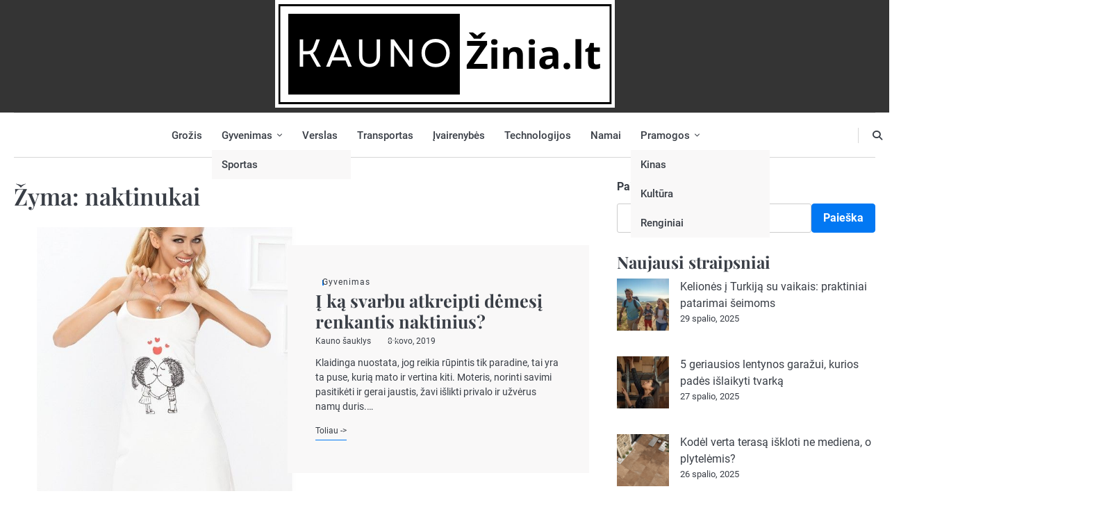

--- FILE ---
content_type: text/html; charset=UTF-8
request_url: https://kaunozinia.lt/tema/naktinukai/
body_size: 11610
content:
<!doctype html>
<html lang="lt-LT">
<head>
	<meta charset="UTF-8">
	<meta name="viewport" content="width=device-width, initial-scale=1">

	<link rel="profile" href="https://gmpg.org/xfn/11">
	<meta name='robots' content='index, follow, max-image-preview:large, max-snippet:-1, max-video-preview:-1' />
	<style>img:is([sizes="auto" i], [sizes^="auto," i]) { contain-intrinsic-size: 3000px 1500px }</style>
	
	<!-- This site is optimized with the Yoast SEO plugin v26.2 - https://yoast.com/wordpress/plugins/seo/ -->
	<title>naktinukai Archives - kaunozinia.lt</title>
	<link rel="canonical" href="https://kaunozinia.lt/tema/naktinukai/" />
	<meta property="og:locale" content="lt_LT" />
	<meta property="og:type" content="article" />
	<meta property="og:title" content="naktinukai Archives - kaunozinia.lt" />
	<meta property="og:url" content="https://kaunozinia.lt/tema/naktinukai/" />
	<meta property="og:site_name" content="kaunozinia.lt" />
	<meta name="twitter:card" content="summary_large_image" />
	<script type="application/ld+json" class="yoast-schema-graph">{"@context":"https://schema.org","@graph":[{"@type":"CollectionPage","@id":"https://kaunozinia.lt/tema/naktinukai/","url":"https://kaunozinia.lt/tema/naktinukai/","name":"naktinukai Archives - kaunozinia.lt","isPartOf":{"@id":"https://kaunozinia.lt/#website"},"primaryImageOfPage":{"@id":"https://kaunozinia.lt/tema/naktinukai/#primaryimage"},"image":{"@id":"https://kaunozinia.lt/tema/naktinukai/#primaryimage"},"thumbnailUrl":"https://kaunozinia.lt/wp-content/uploads/2019/03/naktinukai-balti.jpg","breadcrumb":{"@id":"https://kaunozinia.lt/tema/naktinukai/#breadcrumb"},"inLanguage":"lt-LT"},{"@type":"ImageObject","inLanguage":"lt-LT","@id":"https://kaunozinia.lt/tema/naktinukai/#primaryimage","url":"https://kaunozinia.lt/wp-content/uploads/2019/03/naktinukai-balti.jpg","contentUrl":"https://kaunozinia.lt/wp-content/uploads/2019/03/naktinukai-balti.jpg","width":625,"height":794,"caption":"naktinukai"},{"@type":"BreadcrumbList","@id":"https://kaunozinia.lt/tema/naktinukai/#breadcrumb","itemListElement":[{"@type":"ListItem","position":1,"name":"Home","item":"https://kaunozinia.lt/"},{"@type":"ListItem","position":2,"name":"naktinukai"}]},{"@type":"WebSite","@id":"https://kaunozinia.lt/#website","url":"https://kaunozinia.lt/","name":"kaunozinia.lt","description":"naujienos iš Laikinosios sostinės","publisher":{"@id":"https://kaunozinia.lt/#organization"},"potentialAction":[{"@type":"SearchAction","target":{"@type":"EntryPoint","urlTemplate":"https://kaunozinia.lt/?s={search_term_string}"},"query-input":{"@type":"PropertyValueSpecification","valueRequired":true,"valueName":"search_term_string"}}],"inLanguage":"lt-LT"},{"@type":"Organization","@id":"https://kaunozinia.lt/#organization","name":"kaunozinia.lt","url":"https://kaunozinia.lt/","logo":{"@type":"ImageObject","inLanguage":"lt-LT","@id":"https://kaunozinia.lt/#/schema/logo/image/","url":"https://kaunozinia.lt/wp-content/uploads/2023/08/kauno-zinia-logo.webp","contentUrl":"https://kaunozinia.lt/wp-content/uploads/2023/08/kauno-zinia-logo.webp","width":489,"height":155,"caption":"kaunozinia.lt"},"image":{"@id":"https://kaunozinia.lt/#/schema/logo/image/"}}]}</script>
	<!-- / Yoast SEO plugin. -->


<link rel="alternate" type="application/rss+xml" title="kaunozinia.lt &raquo; Įrašų RSS srautas" href="https://kaunozinia.lt/feed/" />
<link rel="alternate" type="application/rss+xml" title="kaunozinia.lt &raquo; Komentarų RSS srautas" href="https://kaunozinia.lt/comments/feed/" />
<link rel="alternate" type="application/rss+xml" title="kaunozinia.lt &raquo; Žymos „naktinukai“ RSS srautas" href="https://kaunozinia.lt/tema/naktinukai/feed/" />
<script>
window._wpemojiSettings = {"baseUrl":"https:\/\/s.w.org\/images\/core\/emoji\/16.0.1\/72x72\/","ext":".png","svgUrl":"https:\/\/s.w.org\/images\/core\/emoji\/16.0.1\/svg\/","svgExt":".svg","source":{"concatemoji":"https:\/\/kaunozinia.lt\/wp-includes\/js\/wp-emoji-release.min.js?ver=6.8.3"}};
/*! This file is auto-generated */
!function(s,n){var o,i,e;function c(e){try{var t={supportTests:e,timestamp:(new Date).valueOf()};sessionStorage.setItem(o,JSON.stringify(t))}catch(e){}}function p(e,t,n){e.clearRect(0,0,e.canvas.width,e.canvas.height),e.fillText(t,0,0);var t=new Uint32Array(e.getImageData(0,0,e.canvas.width,e.canvas.height).data),a=(e.clearRect(0,0,e.canvas.width,e.canvas.height),e.fillText(n,0,0),new Uint32Array(e.getImageData(0,0,e.canvas.width,e.canvas.height).data));return t.every(function(e,t){return e===a[t]})}function u(e,t){e.clearRect(0,0,e.canvas.width,e.canvas.height),e.fillText(t,0,0);for(var n=e.getImageData(16,16,1,1),a=0;a<n.data.length;a++)if(0!==n.data[a])return!1;return!0}function f(e,t,n,a){switch(t){case"flag":return n(e,"\ud83c\udff3\ufe0f\u200d\u26a7\ufe0f","\ud83c\udff3\ufe0f\u200b\u26a7\ufe0f")?!1:!n(e,"\ud83c\udde8\ud83c\uddf6","\ud83c\udde8\u200b\ud83c\uddf6")&&!n(e,"\ud83c\udff4\udb40\udc67\udb40\udc62\udb40\udc65\udb40\udc6e\udb40\udc67\udb40\udc7f","\ud83c\udff4\u200b\udb40\udc67\u200b\udb40\udc62\u200b\udb40\udc65\u200b\udb40\udc6e\u200b\udb40\udc67\u200b\udb40\udc7f");case"emoji":return!a(e,"\ud83e\udedf")}return!1}function g(e,t,n,a){var r="undefined"!=typeof WorkerGlobalScope&&self instanceof WorkerGlobalScope?new OffscreenCanvas(300,150):s.createElement("canvas"),o=r.getContext("2d",{willReadFrequently:!0}),i=(o.textBaseline="top",o.font="600 32px Arial",{});return e.forEach(function(e){i[e]=t(o,e,n,a)}),i}function t(e){var t=s.createElement("script");t.src=e,t.defer=!0,s.head.appendChild(t)}"undefined"!=typeof Promise&&(o="wpEmojiSettingsSupports",i=["flag","emoji"],n.supports={everything:!0,everythingExceptFlag:!0},e=new Promise(function(e){s.addEventListener("DOMContentLoaded",e,{once:!0})}),new Promise(function(t){var n=function(){try{var e=JSON.parse(sessionStorage.getItem(o));if("object"==typeof e&&"number"==typeof e.timestamp&&(new Date).valueOf()<e.timestamp+604800&&"object"==typeof e.supportTests)return e.supportTests}catch(e){}return null}();if(!n){if("undefined"!=typeof Worker&&"undefined"!=typeof OffscreenCanvas&&"undefined"!=typeof URL&&URL.createObjectURL&&"undefined"!=typeof Blob)try{var e="postMessage("+g.toString()+"("+[JSON.stringify(i),f.toString(),p.toString(),u.toString()].join(",")+"));",a=new Blob([e],{type:"text/javascript"}),r=new Worker(URL.createObjectURL(a),{name:"wpTestEmojiSupports"});return void(r.onmessage=function(e){c(n=e.data),r.terminate(),t(n)})}catch(e){}c(n=g(i,f,p,u))}t(n)}).then(function(e){for(var t in e)n.supports[t]=e[t],n.supports.everything=n.supports.everything&&n.supports[t],"flag"!==t&&(n.supports.everythingExceptFlag=n.supports.everythingExceptFlag&&n.supports[t]);n.supports.everythingExceptFlag=n.supports.everythingExceptFlag&&!n.supports.flag,n.DOMReady=!1,n.readyCallback=function(){n.DOMReady=!0}}).then(function(){return e}).then(function(){var e;n.supports.everything||(n.readyCallback(),(e=n.source||{}).concatemoji?t(e.concatemoji):e.wpemoji&&e.twemoji&&(t(e.twemoji),t(e.wpemoji)))}))}((window,document),window._wpemojiSettings);
</script>

<style id='wp-emoji-styles-inline-css'>

	img.wp-smiley, img.emoji {
		display: inline !important;
		border: none !important;
		box-shadow: none !important;
		height: 1em !important;
		width: 1em !important;
		margin: 0 0.07em !important;
		vertical-align: -0.1em !important;
		background: none !important;
		padding: 0 !important;
	}
</style>
<link rel='stylesheet' id='wp-block-library-css' href='https://kaunozinia.lt/wp-includes/css/dist/block-library/style.min.css?ver=6.8.3' media='all' />
<style id='wp-block-library-theme-inline-css'>
.wp-block-audio :where(figcaption){color:#555;font-size:13px;text-align:center}.is-dark-theme .wp-block-audio :where(figcaption){color:#ffffffa6}.wp-block-audio{margin:0 0 1em}.wp-block-code{border:1px solid #ccc;border-radius:4px;font-family:Menlo,Consolas,monaco,monospace;padding:.8em 1em}.wp-block-embed :where(figcaption){color:#555;font-size:13px;text-align:center}.is-dark-theme .wp-block-embed :where(figcaption){color:#ffffffa6}.wp-block-embed{margin:0 0 1em}.blocks-gallery-caption{color:#555;font-size:13px;text-align:center}.is-dark-theme .blocks-gallery-caption{color:#ffffffa6}:root :where(.wp-block-image figcaption){color:#555;font-size:13px;text-align:center}.is-dark-theme :root :where(.wp-block-image figcaption){color:#ffffffa6}.wp-block-image{margin:0 0 1em}.wp-block-pullquote{border-bottom:4px solid;border-top:4px solid;color:currentColor;margin-bottom:1.75em}.wp-block-pullquote cite,.wp-block-pullquote footer,.wp-block-pullquote__citation{color:currentColor;font-size:.8125em;font-style:normal;text-transform:uppercase}.wp-block-quote{border-left:.25em solid;margin:0 0 1.75em;padding-left:1em}.wp-block-quote cite,.wp-block-quote footer{color:currentColor;font-size:.8125em;font-style:normal;position:relative}.wp-block-quote:where(.has-text-align-right){border-left:none;border-right:.25em solid;padding-left:0;padding-right:1em}.wp-block-quote:where(.has-text-align-center){border:none;padding-left:0}.wp-block-quote.is-large,.wp-block-quote.is-style-large,.wp-block-quote:where(.is-style-plain){border:none}.wp-block-search .wp-block-search__label{font-weight:700}.wp-block-search__button{border:1px solid #ccc;padding:.375em .625em}:where(.wp-block-group.has-background){padding:1.25em 2.375em}.wp-block-separator.has-css-opacity{opacity:.4}.wp-block-separator{border:none;border-bottom:2px solid;margin-left:auto;margin-right:auto}.wp-block-separator.has-alpha-channel-opacity{opacity:1}.wp-block-separator:not(.is-style-wide):not(.is-style-dots){width:100px}.wp-block-separator.has-background:not(.is-style-dots){border-bottom:none;height:1px}.wp-block-separator.has-background:not(.is-style-wide):not(.is-style-dots){height:2px}.wp-block-table{margin:0 0 1em}.wp-block-table td,.wp-block-table th{word-break:normal}.wp-block-table :where(figcaption){color:#555;font-size:13px;text-align:center}.is-dark-theme .wp-block-table :where(figcaption){color:#ffffffa6}.wp-block-video :where(figcaption){color:#555;font-size:13px;text-align:center}.is-dark-theme .wp-block-video :where(figcaption){color:#ffffffa6}.wp-block-video{margin:0 0 1em}:root :where(.wp-block-template-part.has-background){margin-bottom:0;margin-top:0;padding:1.25em 2.375em}
</style>
<style id='classic-theme-styles-inline-css'>
/*! This file is auto-generated */
.wp-block-button__link{color:#fff;background-color:#32373c;border-radius:9999px;box-shadow:none;text-decoration:none;padding:calc(.667em + 2px) calc(1.333em + 2px);font-size:1.125em}.wp-block-file__button{background:#32373c;color:#fff;text-decoration:none}
</style>
<style id='global-styles-inline-css'>
:root{--wp--preset--aspect-ratio--square: 1;--wp--preset--aspect-ratio--4-3: 4/3;--wp--preset--aspect-ratio--3-4: 3/4;--wp--preset--aspect-ratio--3-2: 3/2;--wp--preset--aspect-ratio--2-3: 2/3;--wp--preset--aspect-ratio--16-9: 16/9;--wp--preset--aspect-ratio--9-16: 9/16;--wp--preset--color--black: #000000;--wp--preset--color--cyan-bluish-gray: #abb8c3;--wp--preset--color--white: #ffffff;--wp--preset--color--pale-pink: #f78da7;--wp--preset--color--vivid-red: #cf2e2e;--wp--preset--color--luminous-vivid-orange: #ff6900;--wp--preset--color--luminous-vivid-amber: #fcb900;--wp--preset--color--light-green-cyan: #7bdcb5;--wp--preset--color--vivid-green-cyan: #00d084;--wp--preset--color--pale-cyan-blue: #8ed1fc;--wp--preset--color--vivid-cyan-blue: #0693e3;--wp--preset--color--vivid-purple: #9b51e0;--wp--preset--gradient--vivid-cyan-blue-to-vivid-purple: linear-gradient(135deg,rgba(6,147,227,1) 0%,rgb(155,81,224) 100%);--wp--preset--gradient--light-green-cyan-to-vivid-green-cyan: linear-gradient(135deg,rgb(122,220,180) 0%,rgb(0,208,130) 100%);--wp--preset--gradient--luminous-vivid-amber-to-luminous-vivid-orange: linear-gradient(135deg,rgba(252,185,0,1) 0%,rgba(255,105,0,1) 100%);--wp--preset--gradient--luminous-vivid-orange-to-vivid-red: linear-gradient(135deg,rgba(255,105,0,1) 0%,rgb(207,46,46) 100%);--wp--preset--gradient--very-light-gray-to-cyan-bluish-gray: linear-gradient(135deg,rgb(238,238,238) 0%,rgb(169,184,195) 100%);--wp--preset--gradient--cool-to-warm-spectrum: linear-gradient(135deg,rgb(74,234,220) 0%,rgb(151,120,209) 20%,rgb(207,42,186) 40%,rgb(238,44,130) 60%,rgb(251,105,98) 80%,rgb(254,248,76) 100%);--wp--preset--gradient--blush-light-purple: linear-gradient(135deg,rgb(255,206,236) 0%,rgb(152,150,240) 100%);--wp--preset--gradient--blush-bordeaux: linear-gradient(135deg,rgb(254,205,165) 0%,rgb(254,45,45) 50%,rgb(107,0,62) 100%);--wp--preset--gradient--luminous-dusk: linear-gradient(135deg,rgb(255,203,112) 0%,rgb(199,81,192) 50%,rgb(65,88,208) 100%);--wp--preset--gradient--pale-ocean: linear-gradient(135deg,rgb(255,245,203) 0%,rgb(182,227,212) 50%,rgb(51,167,181) 100%);--wp--preset--gradient--electric-grass: linear-gradient(135deg,rgb(202,248,128) 0%,rgb(113,206,126) 100%);--wp--preset--gradient--midnight: linear-gradient(135deg,rgb(2,3,129) 0%,rgb(40,116,252) 100%);--wp--preset--font-size--small: 13px;--wp--preset--font-size--medium: 20px;--wp--preset--font-size--large: 36px;--wp--preset--font-size--x-large: 42px;--wp--preset--spacing--20: 0.44rem;--wp--preset--spacing--30: 0.67rem;--wp--preset--spacing--40: 1rem;--wp--preset--spacing--50: 1.5rem;--wp--preset--spacing--60: 2.25rem;--wp--preset--spacing--70: 3.38rem;--wp--preset--spacing--80: 5.06rem;--wp--preset--shadow--natural: 6px 6px 9px rgba(0, 0, 0, 0.2);--wp--preset--shadow--deep: 12px 12px 50px rgba(0, 0, 0, 0.4);--wp--preset--shadow--sharp: 6px 6px 0px rgba(0, 0, 0, 0.2);--wp--preset--shadow--outlined: 6px 6px 0px -3px rgba(255, 255, 255, 1), 6px 6px rgba(0, 0, 0, 1);--wp--preset--shadow--crisp: 6px 6px 0px rgba(0, 0, 0, 1);}:where(.is-layout-flex){gap: 0.5em;}:where(.is-layout-grid){gap: 0.5em;}body .is-layout-flex{display: flex;}.is-layout-flex{flex-wrap: wrap;align-items: center;}.is-layout-flex > :is(*, div){margin: 0;}body .is-layout-grid{display: grid;}.is-layout-grid > :is(*, div){margin: 0;}:where(.wp-block-columns.is-layout-flex){gap: 2em;}:where(.wp-block-columns.is-layout-grid){gap: 2em;}:where(.wp-block-post-template.is-layout-flex){gap: 1.25em;}:where(.wp-block-post-template.is-layout-grid){gap: 1.25em;}.has-black-color{color: var(--wp--preset--color--black) !important;}.has-cyan-bluish-gray-color{color: var(--wp--preset--color--cyan-bluish-gray) !important;}.has-white-color{color: var(--wp--preset--color--white) !important;}.has-pale-pink-color{color: var(--wp--preset--color--pale-pink) !important;}.has-vivid-red-color{color: var(--wp--preset--color--vivid-red) !important;}.has-luminous-vivid-orange-color{color: var(--wp--preset--color--luminous-vivid-orange) !important;}.has-luminous-vivid-amber-color{color: var(--wp--preset--color--luminous-vivid-amber) !important;}.has-light-green-cyan-color{color: var(--wp--preset--color--light-green-cyan) !important;}.has-vivid-green-cyan-color{color: var(--wp--preset--color--vivid-green-cyan) !important;}.has-pale-cyan-blue-color{color: var(--wp--preset--color--pale-cyan-blue) !important;}.has-vivid-cyan-blue-color{color: var(--wp--preset--color--vivid-cyan-blue) !important;}.has-vivid-purple-color{color: var(--wp--preset--color--vivid-purple) !important;}.has-black-background-color{background-color: var(--wp--preset--color--black) !important;}.has-cyan-bluish-gray-background-color{background-color: var(--wp--preset--color--cyan-bluish-gray) !important;}.has-white-background-color{background-color: var(--wp--preset--color--white) !important;}.has-pale-pink-background-color{background-color: var(--wp--preset--color--pale-pink) !important;}.has-vivid-red-background-color{background-color: var(--wp--preset--color--vivid-red) !important;}.has-luminous-vivid-orange-background-color{background-color: var(--wp--preset--color--luminous-vivid-orange) !important;}.has-luminous-vivid-amber-background-color{background-color: var(--wp--preset--color--luminous-vivid-amber) !important;}.has-light-green-cyan-background-color{background-color: var(--wp--preset--color--light-green-cyan) !important;}.has-vivid-green-cyan-background-color{background-color: var(--wp--preset--color--vivid-green-cyan) !important;}.has-pale-cyan-blue-background-color{background-color: var(--wp--preset--color--pale-cyan-blue) !important;}.has-vivid-cyan-blue-background-color{background-color: var(--wp--preset--color--vivid-cyan-blue) !important;}.has-vivid-purple-background-color{background-color: var(--wp--preset--color--vivid-purple) !important;}.has-black-border-color{border-color: var(--wp--preset--color--black) !important;}.has-cyan-bluish-gray-border-color{border-color: var(--wp--preset--color--cyan-bluish-gray) !important;}.has-white-border-color{border-color: var(--wp--preset--color--white) !important;}.has-pale-pink-border-color{border-color: var(--wp--preset--color--pale-pink) !important;}.has-vivid-red-border-color{border-color: var(--wp--preset--color--vivid-red) !important;}.has-luminous-vivid-orange-border-color{border-color: var(--wp--preset--color--luminous-vivid-orange) !important;}.has-luminous-vivid-amber-border-color{border-color: var(--wp--preset--color--luminous-vivid-amber) !important;}.has-light-green-cyan-border-color{border-color: var(--wp--preset--color--light-green-cyan) !important;}.has-vivid-green-cyan-border-color{border-color: var(--wp--preset--color--vivid-green-cyan) !important;}.has-pale-cyan-blue-border-color{border-color: var(--wp--preset--color--pale-cyan-blue) !important;}.has-vivid-cyan-blue-border-color{border-color: var(--wp--preset--color--vivid-cyan-blue) !important;}.has-vivid-purple-border-color{border-color: var(--wp--preset--color--vivid-purple) !important;}.has-vivid-cyan-blue-to-vivid-purple-gradient-background{background: var(--wp--preset--gradient--vivid-cyan-blue-to-vivid-purple) !important;}.has-light-green-cyan-to-vivid-green-cyan-gradient-background{background: var(--wp--preset--gradient--light-green-cyan-to-vivid-green-cyan) !important;}.has-luminous-vivid-amber-to-luminous-vivid-orange-gradient-background{background: var(--wp--preset--gradient--luminous-vivid-amber-to-luminous-vivid-orange) !important;}.has-luminous-vivid-orange-to-vivid-red-gradient-background{background: var(--wp--preset--gradient--luminous-vivid-orange-to-vivid-red) !important;}.has-very-light-gray-to-cyan-bluish-gray-gradient-background{background: var(--wp--preset--gradient--very-light-gray-to-cyan-bluish-gray) !important;}.has-cool-to-warm-spectrum-gradient-background{background: var(--wp--preset--gradient--cool-to-warm-spectrum) !important;}.has-blush-light-purple-gradient-background{background: var(--wp--preset--gradient--blush-light-purple) !important;}.has-blush-bordeaux-gradient-background{background: var(--wp--preset--gradient--blush-bordeaux) !important;}.has-luminous-dusk-gradient-background{background: var(--wp--preset--gradient--luminous-dusk) !important;}.has-pale-ocean-gradient-background{background: var(--wp--preset--gradient--pale-ocean) !important;}.has-electric-grass-gradient-background{background: var(--wp--preset--gradient--electric-grass) !important;}.has-midnight-gradient-background{background: var(--wp--preset--gradient--midnight) !important;}.has-small-font-size{font-size: var(--wp--preset--font-size--small) !important;}.has-medium-font-size{font-size: var(--wp--preset--font-size--medium) !important;}.has-large-font-size{font-size: var(--wp--preset--font-size--large) !important;}.has-x-large-font-size{font-size: var(--wp--preset--font-size--x-large) !important;}
:where(.wp-block-post-template.is-layout-flex){gap: 1.25em;}:where(.wp-block-post-template.is-layout-grid){gap: 1.25em;}
:where(.wp-block-columns.is-layout-flex){gap: 2em;}:where(.wp-block-columns.is-layout-grid){gap: 2em;}
:root :where(.wp-block-pullquote){font-size: 1.5em;line-height: 1.6;}
</style>
<link rel='stylesheet' id='tnado_hidefi_styles-css' href='https://kaunozinia.lt/wp-content/plugins/hide-featured-image-on-all-single-pagepost//tnado-styles.css?ver=6.8.3' media='all' />
<link rel='stylesheet' id='slick-blog-slick-css-css' href='https://kaunozinia.lt/wp-content/themes/slick-blog/assets/css/slick.min.css?ver=1.8.0' media='all' />
<link rel='stylesheet' id='slick-blog-font-awesome-css-css' href='https://kaunozinia.lt/wp-content/themes/slick-blog/assets/css/fontawesome.min.css?ver=6.4.2' media='all' />
<link rel='stylesheet' id='slick-blog-google-fonts-css' href='https://kaunozinia.lt/wp-content/fonts/f47555cf237503ae2f3de3db8b5b3d9d.css' media='all' />
<link rel='stylesheet' id='slick-blog-style-css' href='https://kaunozinia.lt/wp-content/themes/slick-blog/style.css?ver=1.2.3' media='all' />
<style id='slick-blog-style-inline-css'>

    /* Color */
    :root {
        --header-text-color: #blank;
    }
    
    /* Typograhpy */
    :root {
        --font-heading: "Playfair Display", serif;
        --font-main: -apple-system, BlinkMacSystemFont,"Roboto", "Segoe UI", Roboto, Oxygen-Sans, Ubuntu, Cantarell, "Helvetica Neue", sans-serif;
    }

    body,
	button, input, select, optgroup, textarea {
        font-family: "Roboto", serif;
	}

	.site-title a {
        font-family: "Playfair Display", serif;
	}
    
	.site-description {
        font-family: "Playfair Display", serif;
	}
    
</style>
<script src="https://kaunozinia.lt/wp-includes/js/jquery/jquery.min.js?ver=3.7.1" id="jquery-core-js"></script>
<script src="https://kaunozinia.lt/wp-includes/js/jquery/jquery-migrate.min.js?ver=3.4.1" id="jquery-migrate-js"></script>
<script src="https://kaunozinia.lt/wp-content/themes/slick-blog/assets/js/custom.min.js?ver=1" id="slick-blog-custom-script-js"></script>
<link rel="https://api.w.org/" href="https://kaunozinia.lt/wp-json/" /><link rel="alternate" title="JSON" type="application/json" href="https://kaunozinia.lt/wp-json/wp/v2/tags/233" /><link rel="EditURI" type="application/rsd+xml" title="RSD" href="https://kaunozinia.lt/xmlrpc.php?rsd" />
<meta name="generator" content="WordPress 6.8.3" />

<style type="text/css" id="breadcrumb-trail-css">.breadcrumbs ul li::after {content: "/";}</style>
		<style type="text/css">
					.site-title,
			.site-description {
				position: absolute;
				display: none;
				clip: rect(1px, 1px, 1px, 1px);
				}
					</style>
		<link rel="icon" href="https://kaunozinia.lt/wp-content/uploads/2023/08/cropped-kauno-zinia-logo-32x32.webp" sizes="32x32" />
<link rel="icon" href="https://kaunozinia.lt/wp-content/uploads/2023/08/cropped-kauno-zinia-logo-192x192.webp" sizes="192x192" />
<link rel="apple-touch-icon" href="https://kaunozinia.lt/wp-content/uploads/2023/08/cropped-kauno-zinia-logo-180x180.webp" />
<meta name="msapplication-TileImage" content="https://kaunozinia.lt/wp-content/uploads/2023/08/cropped-kauno-zinia-logo-270x270.webp" />
</head>

<body class="archive tag tag-naktinukai tag-233 wp-custom-logo wp-embed-responsive wp-theme-slick-blog hfeed light-mode section-title-mask mask-style-1 right-sidebar">

		<div id="page" class="site">

		<a class="skip-link screen-reader-text" href="#primary">Skip to content</a>

		<div id="loader" class="loader-1">
			<div class="loader-container">
				<div id="preloader">
				</div>
			</div>
		</div><!-- #loader -->

		<header id="masthead" class="site-header">

			<div class="slick-blog-top-header">
								<div class="section-wrapper">
					<div class="slick-blog-top-header-wrapper">
						<div class="site-branding">
							<div class="site-logo">
								<a href="https://kaunozinia.lt/" class="custom-logo-link" rel="home"><img width="489" height="155" src="https://kaunozinia.lt/wp-content/uploads/2023/08/kauno-zinia-logo.webp" class="custom-logo" alt="kaunozinia.lt" decoding="async" fetchpriority="high" srcset="https://kaunozinia.lt/wp-content/uploads/2023/08/kauno-zinia-logo.webp 489w, https://kaunozinia.lt/wp-content/uploads/2023/08/kauno-zinia-logo-300x95.webp 300w" sizes="(max-width: 489px) 100vw, 489px" /></a>							</div>
							<div class="site-identity">
																<p class="site-title"><a href="https://kaunozinia.lt/" rel="home">kaunozinia.lt</a></p>
																<p class="site-description">naujienos iš Laikinosios sostinės</p>
													</div>	
					</div>
				</div>	
			</div>	
		</div>		
		<!-- end of site-branding -->

		<div class="slick-blog-navigation">
			<div class="section-wrapper"> 
				<div class="slick-blog-navigation-container">
					<div class="header-social-icon">
						<div class="header-social-icon-container">
							<ul id="menu-puslapiai" class="social-links"><li id="menu-item-4889" class="menu-item menu-item-type-post_type menu-item-object-page menu-item-4889"><a href="https://kaunozinia.lt/home/"><span class="screen-reader-text">NAUJIENOS</span></a></li>
<li id="menu-item-4888" class="menu-item menu-item-type-post_type menu-item-object-page menu-item-4888"><a href="https://kaunozinia.lt/pranesk-naujiena/"><span class="screen-reader-text">PRANEŠK NAUJIENĄ</span></a></li>
</ul>						</div>
					</div>
					<nav id="site-navigation" class="main-navigation">
						<button class="menu-toggle" aria-controls="primary-menu" aria-expanded="false">
							<span class="ham-icon"></span>
							<span class="ham-icon"></span>
							<span class="ham-icon"></span>
							<i class="fa fa-bars" aria-hidden="true"></i>
						</button>
						<div class="navigation-area">
							<div class="menu-kategorijos-container"><ul id="primary-menu" class="menu"><li id="menu-item-4892" class="menu-item menu-item-type-taxonomy menu-item-object-category menu-item-4892"><a href="https://kaunozinia.lt/apie/grozis/">Grožis</a></li>
<li id="menu-item-4887" class="menu-item menu-item-type-taxonomy menu-item-object-category menu-item-has-children menu-item-4887"><a href="https://kaunozinia.lt/apie/gyvenimas/">Gyvenimas</a>
<ul class="sub-menu">
	<li id="menu-item-4884" class="menu-item menu-item-type-taxonomy menu-item-object-category menu-item-4884"><a href="https://kaunozinia.lt/apie/sportas/">Sportas</a></li>
</ul>
</li>
<li id="menu-item-4877" class="menu-item menu-item-type-taxonomy menu-item-object-category menu-item-4877"><a href="https://kaunozinia.lt/apie/verslas/">Verslas</a></li>
<li id="menu-item-4895" class="menu-item menu-item-type-taxonomy menu-item-object-category menu-item-4895"><a href="https://kaunozinia.lt/apie/transportas/">Transportas</a></li>
<li id="menu-item-4886" class="menu-item menu-item-type-taxonomy menu-item-object-category menu-item-4886"><a href="https://kaunozinia.lt/apie/ivairenybes/">Įvairenybės</a></li>
<li id="menu-item-4894" class="menu-item menu-item-type-taxonomy menu-item-object-category menu-item-4894"><a href="https://kaunozinia.lt/apie/technologijos/">Technologijos</a></li>
<li id="menu-item-4893" class="menu-item menu-item-type-taxonomy menu-item-object-category menu-item-4893"><a href="https://kaunozinia.lt/apie/namai/">Namai</a></li>
<li id="menu-item-4883" class="menu-item menu-item-type-taxonomy menu-item-object-category menu-item-has-children menu-item-4883"><a href="https://kaunozinia.lt/apie/pramogos/">Pramogos</a>
<ul class="sub-menu">
	<li id="menu-item-4885" class="menu-item menu-item-type-taxonomy menu-item-object-category menu-item-4885"><a href="https://kaunozinia.lt/apie/kinas/">Kinas</a></li>
	<li id="menu-item-4882" class="menu-item menu-item-type-taxonomy menu-item-object-category menu-item-4882"><a href="https://kaunozinia.lt/apie/kultura/">Kultūra</a></li>
	<li id="menu-item-4890" class="menu-item menu-item-type-taxonomy menu-item-object-category menu-item-4890"><a href="https://kaunozinia.lt/apie/renginiai/">Renginiai</a></li>
</ul>
</li>
</ul></div>						</div>
					</nav><!-- #site-navigation -->
					<div class="slick-blog-header-search">
						<div class="header-search-wrap">
							<a href="#" class="search-icon"><i class="fa fa-search" aria-hidden="true"></i></a>
							<div class="header-search-form">
								<form role="search" method="get" class="search-form" action="https://kaunozinia.lt/">
				<label>
					<span class="screen-reader-text">Ieškoti:</span>
					<input type="search" class="search-field" placeholder="Ieškoti &hellip;" value="" name="s" />
				</label>
				<input type="submit" class="search-submit" value="Paieška" />
			</form>							</div>
						</div>
					</div>
				</div>
			</div>
		</div>

	</header><!-- #masthead -->

			<div class="slick-blog-main-wrapper">
			<div class="section-wrapper">
				<div class="slick-blog-container-wrapper">
				<main id="primary" class="site-main">

	
		<header class="page-header">
			<h1 class="page-title">Žyma: <span>naktinukai</span></h1>		</header><!-- .page-header -->
		<div class="blog-archieve-layout archive-style-1">
			
<article id="post-3283" class="post-3283 post type-post status-publish format-standard has-post-thumbnail hentry category-gyvenimas tag-apatinis-trikotazas tag-mada tag-moterys tag-naktinukai tag-rubai">
	<div class="blog-post-container ">
		<div class="blog-post-inner">
							<div class="blog-post-image">
					
			<a class="post-thumbnail" href="https://kaunozinia.lt/i-ka-svarbu-atkreipti-demesi-renkantis-naktinius/" aria-hidden="true" tabindex="-1">
				<img width="625" height="794" src="https://kaunozinia.lt/wp-content/uploads/2019/03/naktinukai-balti.jpg" class="attachment-post-thumbnail size-post-thumbnail wp-post-image" alt="Į ką svarbu atkreipti dėmesį renkantis naktinius?" decoding="async" srcset="https://kaunozinia.lt/wp-content/uploads/2019/03/naktinukai-balti.jpg 625w, https://kaunozinia.lt/wp-content/uploads/2019/03/naktinukai-balti-236x300.jpg 236w" sizes="(max-width: 625px) 100vw, 625px" />			</a>

							</div>
						<div class="blog-post-detail">
									<div class="post-categories">
						<span class="cat-links"><a href="https://kaunozinia.lt/apie/gyvenimas/" rel="category tag">Gyvenimas</a></span>					</div>
								<h2 class="entry-title"><a href="https://kaunozinia.lt/i-ka-svarbu-atkreipti-demesi-renkantis-naktinius/" rel="bookmark">Į ką svarbu atkreipti dėmesį renkantis naktinius?</a></h2>				<div class="post-meta">
					<span class="post-author"> <a href="https://kaunozinia.lt/author/kaunozinia-lt/">Kauno šauklys</a></span><span class="post-date"><a href="https://kaunozinia.lt/i-ka-svarbu-atkreipti-demesi-renkantis-naktinius/"><time class="entry-date published updated" datetime="2019-03-08T09:18:34+00:00">8 kovo, 2019</time></a></span>				</div>
				<div class="post-excerpt">
					<p>Klaidinga nuostata, jog reikia rūpintis tik paradine, tai yra ta puse, kurią mato ir vertina kiti. Moteris, norinti savimi pasitikėti ir gerai jaustis, žavi išlikti privalo ir užvėrus namų duris.&hellip;</p>
				</div>
									<a href="https://kaunozinia.lt/i-ka-svarbu-atkreipti-demesi-renkantis-naktinius/" class="read-more-btn">
						<span>Toliau -&gt;</span>
					</a>
							</div>
		</div>
	</div>	
</article><!-- #post-3283 -->
		</div>
		
</main><!-- #main -->

<aside id="secondary" class="widget-area">
	<section id="block-2" class="widget widget_block widget_search"><form role="search" method="get" action="https://kaunozinia.lt/" class="wp-block-search__button-outside wp-block-search__text-button wp-block-search"    ><label class="wp-block-search__label" for="wp-block-search__input-1" >Paieška</label><div class="wp-block-search__inside-wrapper " ><input class="wp-block-search__input" id="wp-block-search__input-1" placeholder="" value="" type="search" name="s" required /><button aria-label="Paieška" class="wp-block-search__button wp-element-button" type="submit" >Paieška</button></div></form></section><section id="block-3" class="widget widget_block">
<div class="wp-block-group"><div class="wp-block-group__inner-container is-layout-flow wp-block-group-is-layout-flow">
<h2 class="wp-block-heading">Naujausi straipsniai</h2>


<ul class="wp-block-latest-posts__list has-dates wp-block-latest-posts"><li><div class="wp-block-latest-posts__featured-image alignleft"><img loading="lazy" decoding="async" width="150" height="150" src="https://kaunozinia.lt/wp-content/uploads/2025/10/seima-keliones-ai-150x150.jpg" class="attachment-thumbnail size-thumbnail wp-post-image" alt="" style="max-width:75px;max-height:75px;" /></div><a class="wp-block-latest-posts__post-title" href="https://kaunozinia.lt/keliones-i-turkija-su-vaikais-praktiniai-patarimai-seimoms/">Kelionės į Turkiją su vaikais: praktiniai patarimai šeimoms</a><time datetime="2025-10-29T14:27:08+00:00" class="wp-block-latest-posts__post-date">29 spalio, 2025</time></li>
<li><div class="wp-block-latest-posts__featured-image alignleft"><img loading="lazy" decoding="async" width="150" height="150" src="https://kaunozinia.lt/wp-content/uploads/2025/10/garazas-ai-150x150.jpg" class="attachment-thumbnail size-thumbnail wp-post-image" alt="" style="max-width:75px;max-height:75px;" /></div><a class="wp-block-latest-posts__post-title" href="https://kaunozinia.lt/5-geriausios-lentynos-garazui-kurios-pades-islaikyti-tvarka/">5 geriausios lentynos garažui, kurios padės išlaikyti tvarką</a><time datetime="2025-10-27T17:04:45+00:00" class="wp-block-latest-posts__post-date">27 spalio, 2025</time></li>
<li><div class="wp-block-latest-posts__featured-image alignleft"><img loading="lazy" decoding="async" width="150" height="150" src="https://kaunozinia.lt/wp-content/uploads/2025/10/image-4-150x150.png" class="attachment-thumbnail size-thumbnail wp-post-image" alt="" style="max-width:75px;max-height:75px;" /></div><a class="wp-block-latest-posts__post-title" href="https://kaunozinia.lt/kodel-verta-terasa-iskloti-ne-mediena-o-plytelemis/">Kodėl verta terasą iškloti ne mediena, o plytelėmis?</a><time datetime="2025-10-26T15:06:47+00:00" class="wp-block-latest-posts__post-date">26 spalio, 2025</time></li>
<li><div class="wp-block-latest-posts__featured-image alignleft"><img loading="lazy" decoding="async" width="150" height="150" src="https://kaunozinia.lt/wp-content/uploads/2025/10/image-3-150x150.png" class="attachment-thumbnail size-thumbnail wp-post-image" alt="" style="max-width:75px;max-height:75px;" /></div><a class="wp-block-latest-posts__post-title" href="https://kaunozinia.lt/profesionalios-seo-paslaugos-investicija-i-ateiti-o-ne-menesio-islaidos/">Profesionalios SEO paslaugos: investicija į ateitį, o ne mėnesio išlaidos</a><time datetime="2025-10-25T11:11:19+00:00" class="wp-block-latest-posts__post-date">25 spalio, 2025</time></li>
<li><div class="wp-block-latest-posts__featured-image alignleft"><img loading="lazy" decoding="async" width="150" height="150" src="https://kaunozinia.lt/wp-content/uploads/2025/10/image-5-150x150.png" class="attachment-thumbnail size-thumbnail wp-post-image" alt="" style="max-width:75px;max-height:75px;" /></div><a class="wp-block-latest-posts__post-title" href="https://kaunozinia.lt/kaip-testosterono-papildai-padeda-siekti-fitneso-tikslu/">Kaip testosterono papildai padeda siekti fitneso tikslų</a><time datetime="2025-10-24T13:04:56+00:00" class="wp-block-latest-posts__post-date">24 spalio, 2025</time></li>
<li><div class="wp-block-latest-posts__featured-image alignleft"><img loading="lazy" decoding="async" width="150" height="150" src="https://kaunozinia.lt/wp-content/uploads/2025/10/1501-picture-150x150.png" class="attachment-thumbnail size-thumbnail wp-post-image" alt="" style="max-width:75px;max-height:75px;" /></div><a class="wp-block-latest-posts__post-title" href="https://kaunozinia.lt/kaip-direktorius-gali-pagerinti-komandos-efektyvuma-naudojant-viena-verslo-valdymo-programa/">Kaip direktorius gali pagerinti komandos efektyvumą naudojant vieną verslo valdymo programą</a><time datetime="2025-10-16T00:00:00+00:00" class="wp-block-latest-posts__post-date">16 spalio, 2025</time></li>
<li><div class="wp-block-latest-posts__featured-image alignleft"><img loading="lazy" decoding="async" width="150" height="150" src="https://kaunozinia.lt/wp-content/uploads/2025/10/baltymai-150x150.jpg" class="attachment-thumbnail size-thumbnail wp-post-image" alt="" style="max-width:75px;max-height:75px;" /></div><a class="wp-block-latest-posts__post-title" href="https://kaunozinia.lt/kaip-issirinkti-proteina-sportui-pagal-tiksla-sporto-faze-gidas/">Kaip išsirinkti proteiną sportui pagal tikslą – Sporto faze gidas</a><time datetime="2025-10-13T16:05:45+00:00" class="wp-block-latest-posts__post-date">13 spalio, 2025</time></li>
<li><div class="wp-block-latest-posts__featured-image alignleft"><img loading="lazy" decoding="async" width="150" height="150" src="https://kaunozinia.lt/wp-content/uploads/2025/10/h-150x150.jpg" class="attachment-thumbnail size-thumbnail wp-post-image" alt="" style="max-width:75px;max-height:75px;" /></div><a class="wp-block-latest-posts__post-title" href="https://kaunozinia.lt/hialuronas-groziui-is-vidaus-ir-pagalba-sportuojantiems/">Hialuronas – grožiui iš vidaus ir pagalba sportuojantiems</a><time datetime="2025-10-08T13:06:16+00:00" class="wp-block-latest-posts__post-date">8 spalio, 2025</time></li>
</ul></div></div>
</section><section id="block-6" class="widget widget_block">
<div class="wp-block-group"><div class="wp-block-group__inner-container is-layout-flow wp-block-group-is-layout-flow"></div></div>
</section></aside><!-- #secondary -->

</div>
</div>
</div>
	
<!-- start of footer -->
<footer class="site-footer">
	<div class="section-wrapper">
				<div class="slick-blog-middle-footer">
			<div class="middle-footer-wrapper">

				
					<div class="footer-container-wrapper">
						<div class="footer-content-inside">
							<section id="block-8" class="widget widget_block widget_text">
<p>Praleiskite laisvą laiką skaitydami straipsnius verslo, laisvalaikio, automobilizmo, grožio, sveikatos ar technologijų temomis. Atminkite šį puslapio adresą: <a href="https://straipsniukai.lt/">straipsniukai.lt</a> – tai naujas ir įdomus interneto leidinys visiems šiuolaikiškiems žmonėms.</p>
</section>						</div>
					</div>

				
					<div class="footer-container-wrapper">
						<div class="footer-content-inside">
							<section id="block-10" class="widget widget_block widget_archive"><div class="wp-block-archives-dropdown wp-block-archives"><label for="wp-block-archives-2" class="wp-block-archives__label">Archyvai</label>
		<select id="wp-block-archives-2" name="archive-dropdown" onchange="document.location.href=this.options[this.selectedIndex].value;">
		<option value="">Pasirinkite mėnesį</option>	<option value='https://kaunozinia.lt/2025/10/'> 2025 m. spalio mėn. </option>
	<option value='https://kaunozinia.lt/2025/09/'> 2025 m. rugsėjo mėn. </option>
	<option value='https://kaunozinia.lt/2025/08/'> 2025 m. rugpjūčio mėn. </option>
	<option value='https://kaunozinia.lt/2025/07/'> 2025 m. liepos mėn. </option>
	<option value='https://kaunozinia.lt/2025/06/'> 2025 m. birželio mėn. </option>
	<option value='https://kaunozinia.lt/2025/05/'> 2025 m. gegužės mėn. </option>
	<option value='https://kaunozinia.lt/2025/04/'> 2025 m. balandžio mėn. </option>
	<option value='https://kaunozinia.lt/2025/03/'> 2025 m. kovo mėn. </option>
	<option value='https://kaunozinia.lt/2025/02/'> 2025 m. vasario mėn. </option>
	<option value='https://kaunozinia.lt/2024/12/'> 2024 m. gruodžio mėn. </option>
	<option value='https://kaunozinia.lt/2024/11/'> 2024 m. lapkričio mėn. </option>
	<option value='https://kaunozinia.lt/2024/10/'> 2024 m. spalio mėn. </option>
	<option value='https://kaunozinia.lt/2024/09/'> 2024 m. rugsėjo mėn. </option>
	<option value='https://kaunozinia.lt/2024/08/'> 2024 m. rugpjūčio mėn. </option>
	<option value='https://kaunozinia.lt/2024/07/'> 2024 m. liepos mėn. </option>
	<option value='https://kaunozinia.lt/2024/06/'> 2024 m. birželio mėn. </option>
	<option value='https://kaunozinia.lt/2024/05/'> 2024 m. gegužės mėn. </option>
	<option value='https://kaunozinia.lt/2024/04/'> 2024 m. balandžio mėn. </option>
	<option value='https://kaunozinia.lt/2024/03/'> 2024 m. kovo mėn. </option>
	<option value='https://kaunozinia.lt/2024/02/'> 2024 m. vasario mėn. </option>
	<option value='https://kaunozinia.lt/2024/01/'> 2024 m. sausio mėn. </option>
	<option value='https://kaunozinia.lt/2023/12/'> 2023 m. gruodžio mėn. </option>
	<option value='https://kaunozinia.lt/2023/11/'> 2023 m. lapkričio mėn. </option>
	<option value='https://kaunozinia.lt/2023/10/'> 2023 m. spalio mėn. </option>
	<option value='https://kaunozinia.lt/2023/09/'> 2023 m. rugsėjo mėn. </option>
	<option value='https://kaunozinia.lt/2023/08/'> 2023 m. rugpjūčio mėn. </option>
	<option value='https://kaunozinia.lt/2023/07/'> 2023 m. liepos mėn. </option>
	<option value='https://kaunozinia.lt/2023/06/'> 2023 m. birželio mėn. </option>
	<option value='https://kaunozinia.lt/2023/05/'> 2023 m. gegužės mėn. </option>
	<option value='https://kaunozinia.lt/2023/04/'> 2023 m. balandžio mėn. </option>
	<option value='https://kaunozinia.lt/2023/03/'> 2023 m. kovo mėn. </option>
	<option value='https://kaunozinia.lt/2023/02/'> 2023 m. vasario mėn. </option>
	<option value='https://kaunozinia.lt/2023/01/'> 2023 m. sausio mėn. </option>
	<option value='https://kaunozinia.lt/2022/12/'> 2022 m. gruodžio mėn. </option>
	<option value='https://kaunozinia.lt/2022/11/'> 2022 m. lapkričio mėn. </option>
	<option value='https://kaunozinia.lt/2022/10/'> 2022 m. spalio mėn. </option>
	<option value='https://kaunozinia.lt/2022/09/'> 2022 m. rugsėjo mėn. </option>
	<option value='https://kaunozinia.lt/2022/08/'> 2022 m. rugpjūčio mėn. </option>
	<option value='https://kaunozinia.lt/2022/07/'> 2022 m. liepos mėn. </option>
	<option value='https://kaunozinia.lt/2022/06/'> 2022 m. birželio mėn. </option>
	<option value='https://kaunozinia.lt/2022/05/'> 2022 m. gegužės mėn. </option>
	<option value='https://kaunozinia.lt/2022/04/'> 2022 m. balandžio mėn. </option>
	<option value='https://kaunozinia.lt/2022/03/'> 2022 m. kovo mėn. </option>
	<option value='https://kaunozinia.lt/2022/02/'> 2022 m. vasario mėn. </option>
	<option value='https://kaunozinia.lt/2022/01/'> 2022 m. sausio mėn. </option>
	<option value='https://kaunozinia.lt/2021/12/'> 2021 m. gruodžio mėn. </option>
	<option value='https://kaunozinia.lt/2021/11/'> 2021 m. lapkričio mėn. </option>
	<option value='https://kaunozinia.lt/2021/10/'> 2021 m. spalio mėn. </option>
	<option value='https://kaunozinia.lt/2021/09/'> 2021 m. rugsėjo mėn. </option>
	<option value='https://kaunozinia.lt/2021/08/'> 2021 m. rugpjūčio mėn. </option>
	<option value='https://kaunozinia.lt/2021/07/'> 2021 m. liepos mėn. </option>
	<option value='https://kaunozinia.lt/2021/06/'> 2021 m. birželio mėn. </option>
	<option value='https://kaunozinia.lt/2021/05/'> 2021 m. gegužės mėn. </option>
	<option value='https://kaunozinia.lt/2021/04/'> 2021 m. balandžio mėn. </option>
	<option value='https://kaunozinia.lt/2021/03/'> 2021 m. kovo mėn. </option>
	<option value='https://kaunozinia.lt/2021/02/'> 2021 m. vasario mėn. </option>
	<option value='https://kaunozinia.lt/2021/01/'> 2021 m. sausio mėn. </option>
	<option value='https://kaunozinia.lt/2020/12/'> 2020 m. gruodžio mėn. </option>
	<option value='https://kaunozinia.lt/2020/11/'> 2020 m. lapkričio mėn. </option>
	<option value='https://kaunozinia.lt/2020/10/'> 2020 m. spalio mėn. </option>
	<option value='https://kaunozinia.lt/2020/09/'> 2020 m. rugsėjo mėn. </option>
	<option value='https://kaunozinia.lt/2020/08/'> 2020 m. rugpjūčio mėn. </option>
	<option value='https://kaunozinia.lt/2020/07/'> 2020 m. liepos mėn. </option>
	<option value='https://kaunozinia.lt/2020/06/'> 2020 m. birželio mėn. </option>
	<option value='https://kaunozinia.lt/2020/05/'> 2020 m. gegužės mėn. </option>
	<option value='https://kaunozinia.lt/2020/04/'> 2020 m. balandžio mėn. </option>
	<option value='https://kaunozinia.lt/2020/03/'> 2020 m. kovo mėn. </option>
	<option value='https://kaunozinia.lt/2020/02/'> 2020 m. vasario mėn. </option>
	<option value='https://kaunozinia.lt/2020/01/'> 2020 m. sausio mėn. </option>
	<option value='https://kaunozinia.lt/2019/12/'> 2019 m. gruodžio mėn. </option>
	<option value='https://kaunozinia.lt/2019/11/'> 2019 m. lapkričio mėn. </option>
	<option value='https://kaunozinia.lt/2019/10/'> 2019 m. spalio mėn. </option>
	<option value='https://kaunozinia.lt/2019/09/'> 2019 m. rugsėjo mėn. </option>
	<option value='https://kaunozinia.lt/2019/08/'> 2019 m. rugpjūčio mėn. </option>
	<option value='https://kaunozinia.lt/2019/07/'> 2019 m. liepos mėn. </option>
	<option value='https://kaunozinia.lt/2019/06/'> 2019 m. birželio mėn. </option>
	<option value='https://kaunozinia.lt/2019/05/'> 2019 m. gegužės mėn. </option>
	<option value='https://kaunozinia.lt/2019/04/'> 2019 m. balandžio mėn. </option>
	<option value='https://kaunozinia.lt/2019/03/'> 2019 m. kovo mėn. </option>
	<option value='https://kaunozinia.lt/2019/02/'> 2019 m. vasario mėn. </option>
	<option value='https://kaunozinia.lt/2019/01/'> 2019 m. sausio mėn. </option>
	<option value='https://kaunozinia.lt/2018/12/'> 2018 m. gruodžio mėn. </option>
	<option value='https://kaunozinia.lt/2018/11/'> 2018 m. lapkričio mėn. </option>
	<option value='https://kaunozinia.lt/2018/10/'> 2018 m. spalio mėn. </option>
	<option value='https://kaunozinia.lt/2018/09/'> 2018 m. rugsėjo mėn. </option>
	<option value='https://kaunozinia.lt/2018/08/'> 2018 m. rugpjūčio mėn. </option>
	<option value='https://kaunozinia.lt/2018/07/'> 2018 m. liepos mėn. </option>
	<option value='https://kaunozinia.lt/2018/06/'> 2018 m. birželio mėn. </option>
	<option value='https://kaunozinia.lt/2018/05/'> 2018 m. gegužės mėn. </option>
	<option value='https://kaunozinia.lt/2018/04/'> 2018 m. balandžio mėn. </option>
	<option value='https://kaunozinia.lt/2018/03/'> 2018 m. kovo mėn. </option>
	<option value='https://kaunozinia.lt/2018/02/'> 2018 m. vasario mėn. </option>
	<option value='https://kaunozinia.lt/2018/01/'> 2018 m. sausio mėn. </option>
	<option value='https://kaunozinia.lt/2017/12/'> 2017 m. gruodžio mėn. </option>
	<option value='https://kaunozinia.lt/2017/11/'> 2017 m. lapkričio mėn. </option>
	<option value='https://kaunozinia.lt/2017/10/'> 2017 m. spalio mėn. </option>
	<option value='https://kaunozinia.lt/2017/09/'> 2017 m. rugsėjo mėn. </option>
	<option value='https://kaunozinia.lt/2017/08/'> 2017 m. rugpjūčio mėn. </option>
	<option value='https://kaunozinia.lt/2017/07/'> 2017 m. liepos mėn. </option>
	<option value='https://kaunozinia.lt/2017/06/'> 2017 m. birželio mėn. </option>
	<option value='https://kaunozinia.lt/2017/05/'> 2017 m. gegužės mėn. </option>
	<option value='https://kaunozinia.lt/2017/04/'> 2017 m. balandžio mėn. </option>
	<option value='https://kaunozinia.lt/2017/03/'> 2017 m. kovo mėn. </option>
	<option value='https://kaunozinia.lt/2017/02/'> 2017 m. vasario mėn. </option>
	<option value='https://kaunozinia.lt/2017/01/'> 2017 m. sausio mėn. </option>
	<option value='https://kaunozinia.lt/2016/12/'> 2016 m. gruodžio mėn. </option>
	<option value='https://kaunozinia.lt/2016/11/'> 2016 m. lapkričio mėn. </option>
	<option value='https://kaunozinia.lt/2016/10/'> 2016 m. spalio mėn. </option>
	<option value='https://kaunozinia.lt/2016/09/'> 2016 m. rugsėjo mėn. </option>
	<option value='https://kaunozinia.lt/2016/08/'> 2016 m. rugpjūčio mėn. </option>
	<option value='https://kaunozinia.lt/2016/07/'> 2016 m. liepos mėn. </option>
	<option value='https://kaunozinia.lt/2016/06/'> 2016 m. birželio mėn. </option>
	<option value='https://kaunozinia.lt/2016/05/'> 2016 m. gegužės mėn. </option>
	<option value='https://kaunozinia.lt/2016/04/'> 2016 m. balandžio mėn. </option>
	<option value='https://kaunozinia.lt/2016/03/'> 2016 m. kovo mėn. </option>
	<option value='https://kaunozinia.lt/2016/02/'> 2016 m. vasario mėn. </option>
	<option value='https://kaunozinia.lt/2016/01/'> 2016 m. sausio mėn. </option>
	<option value='https://kaunozinia.lt/2015/12/'> 2015 m. gruodžio mėn. </option>
	<option value='https://kaunozinia.lt/2015/11/'> 2015 m. lapkričio mėn. </option>
	<option value='https://kaunozinia.lt/2015/10/'> 2015 m. spalio mėn. </option>
	<option value='https://kaunozinia.lt/2015/09/'> 2015 m. rugsėjo mėn. </option>
	<option value='https://kaunozinia.lt/2015/08/'> 2015 m. rugpjūčio mėn. </option>
	<option value='https://kaunozinia.lt/2015/07/'> 2015 m. liepos mėn. </option>
	<option value='https://kaunozinia.lt/2015/06/'> 2015 m. birželio mėn. </option>
	<option value='https://kaunozinia.lt/2015/05/'> 2015 m. gegužės mėn. </option>
	<option value='https://kaunozinia.lt/2015/04/'> 2015 m. balandžio mėn. </option>
	<option value='https://kaunozinia.lt/2015/03/'> 2015 m. kovo mėn. </option>
</select></div></section>						</div>
					</div>

				
					<div class="footer-container-wrapper">
						<div class="footer-content-inside">
							<section id="block-12" class="widget widget_block widget_tag_cloud"><p class="wp-block-tag-cloud"><a href="https://kaunozinia.lt/tema/automobiliai/" class="tag-cloud-link tag-link-37 tag-link-position-1" style="font-size: 19.375pt;" aria-label="automobiliai (17 elementų)">automobiliai</a>
<a href="https://kaunozinia.lt/tema/baldai/" class="tag-cloud-link tag-link-43 tag-link-position-2" style="font-size: 11.5pt;" aria-label="baldai (11 elementų)">baldai</a>
<a href="https://kaunozinia.lt/tema/darbas/" class="tag-cloud-link tag-link-65 tag-link-position-3" style="font-size: 14.5625pt;" aria-label="darbas (13 elementų)">darbas</a>
<a href="https://kaunozinia.lt/tema/finansai/" class="tag-cloud-link tag-link-92 tag-link-position-4" style="font-size: 12.8125pt;" aria-label="finansai (12 elementų)">finansai</a>
<a href="https://kaunozinia.lt/tema/interjeras/" class="tag-cloud-link tag-link-132 tag-link-position-5" style="font-size: 12.8125pt;" aria-label="interjeras (12 elementų)">interjeras</a>
<a href="https://kaunozinia.lt/tema/juvelyrika/" class="tag-cloud-link tag-link-142 tag-link-position-6" style="font-size: 15.875pt;" aria-label="juvelyrika (14 elementų)">juvelyrika</a>
<a href="https://kaunozinia.lt/tema/keliones/" class="tag-cloud-link tag-link-161 tag-link-position-7" style="font-size: 9.75pt;" aria-label="kelionės (10 elementų)">kelionės</a>
<a href="https://kaunozinia.lt/tema/koncertas/" class="tag-cloud-link tag-link-175 tag-link-position-8" style="font-size: 12.8125pt;" aria-label="koncertas (12 elementų)">koncertas</a>
<a href="https://kaunozinia.lt/tema/logistika/" class="tag-cloud-link tag-link-204 tag-link-position-9" style="font-size: 9.75pt;" aria-label="logistika (10 elementų)">logistika</a>
<a href="https://kaunozinia.lt/tema/mada/" class="tag-cloud-link tag-link-205 tag-link-position-10" style="font-size: 9.75pt;" aria-label="mada (10 elementų)">mada</a>
<a href="https://kaunozinia.lt/tema/maistas/" class="tag-cloud-link tag-link-207 tag-link-position-11" style="font-size: 12.8125pt;" aria-label="maistas (12 elementų)">maistas</a>
<a href="https://kaunozinia.lt/tema/moterys/" class="tag-cloud-link tag-link-228 tag-link-position-12" style="font-size: 9.75pt;" aria-label="moterys (10 elementų)">moterys</a>
<a href="https://kaunozinia.lt/tema/namai/" class="tag-cloud-link tag-link-234 tag-link-position-13" style="font-size: 21.125pt;" aria-label="namai (19 elementų)">namai</a>
<a href="https://kaunozinia.lt/tema/papuosalai/" class="tag-cloud-link tag-link-254 tag-link-position-14" style="font-size: 11.5pt;" aria-label="papuošalai (11 elementų)">papuošalai</a>
<a href="https://kaunozinia.lt/tema/paroda/" class="tag-cloud-link tag-link-258 tag-link-position-15" style="font-size: 11.5pt;" aria-label="paroda (11 elementų)">paroda</a>
<a href="https://kaunozinia.lt/tema/paskolos/" class="tag-cloud-link tag-link-263 tag-link-position-16" style="font-size: 9.75pt;" aria-label="paskolos (10 elementų)">paskolos</a>
<a href="https://kaunozinia.lt/tema/paslaugos/" class="tag-cloud-link tag-link-269 tag-link-position-17" style="font-size: 12.8125pt;" aria-label="paslaugos (12 elementų)">paslaugos</a>
<a href="https://kaunozinia.lt/tema/pinigai/" class="tag-cloud-link tag-link-273 tag-link-position-18" style="font-size: 12.8125pt;" aria-label="pinigai (12 elementų)">pinigai</a>
<a href="https://kaunozinia.lt/tema/reklama/" class="tag-cloud-link tag-link-297 tag-link-position-19" style="font-size: 11.5pt;" aria-label="reklama (11 elementų)">reklama</a>
<a href="https://kaunozinia.lt/tema/remontas/" class="tag-cloud-link tag-link-299 tag-link-position-20" style="font-size: 12.8125pt;" aria-label="remontas (12 elementų)">remontas</a>
<a href="https://kaunozinia.lt/tema/spektaklis/" class="tag-cloud-link tag-link-340 tag-link-position-21" style="font-size: 12.8125pt;" aria-label="spektaklis (12 elementų)">spektaklis</a>
<a href="https://kaunozinia.lt/tema/statybos/" class="tag-cloud-link tag-link-352 tag-link-position-22" style="font-size: 8pt;" aria-label="statybos (9 elementai)">statybos</a>
<a href="https://kaunozinia.lt/tema/sveikata/" class="tag-cloud-link tag-link-362 tag-link-position-23" style="font-size: 22pt;" aria-label="sveikata (20 elementų)">sveikata</a>
<a href="https://kaunozinia.lt/tema/technika/" class="tag-cloud-link tag-link-369 tag-link-position-24" style="font-size: 19.375pt;" aria-label="technika (17 elementų)">technika</a>
<a href="https://kaunozinia.lt/tema/vaikai/" class="tag-cloud-link tag-link-385 tag-link-position-25" style="font-size: 16.75pt;" aria-label="vaikai (15 elementų)">vaikai</a></p></section>						</div>
					</div>

				
					<div class="footer-container-wrapper">
						<div class="footer-content-inside">
							<section id="block-15" class="widget widget_block widget_media_image">
<figure class="wp-block-image size-full"><img loading="lazy" decoding="async" width="489" height="155" src="https://kaunozinia.lt/wp-content/uploads/2023/08/kauno-zinia-logo.webp" alt="" class="wp-image-5822" srcset="https://kaunozinia.lt/wp-content/uploads/2023/08/kauno-zinia-logo.webp 489w, https://kaunozinia.lt/wp-content/uploads/2023/08/kauno-zinia-logo-300x95.webp 300w" sizes="auto, (max-width: 489px) 100vw, 489px" /></figure>
</section><section id="block-13" class="widget widget_block widget_text">
<p>Norite pasiūlyti straipsnį? Susisiekite su mumis <a href="/cdn-cgi/l/email-protection" class="__cf_email__" data-cfemail="d9b7b8acb3b0bcb7b6aa99afb0b5b7b0b8acaaa3b0b7b0b8f7b5ad">[email&#160;protected]</a>.</p>
</section>						</div>
					</div>

							</div>	
		</div>
		
	<div class="slick-blog-bottom-footer">
		<div class="bottom-footer-content">
				<p>Visos teisės saugomos © 2025 <a href="https://kaunozinia.lt/">kaunozinia.lt</a> | Slick Blog&nbsp;by&nbsp;<a target="_blank" href="https://ascendoor.com/">Ascendoor</a> | Powered by <a href="https://wordpress.org/" target="_blank">WordPress</a>. </p>					
				</div>
		</div>
	</div>

</footer>
<!-- end of brand footer -->


	<a href="#" class="scroll-to-top"></a>

	
</div><!-- #page -->

<script data-cfasync="false" src="/cdn-cgi/scripts/5c5dd728/cloudflare-static/email-decode.min.js"></script><script type="speculationrules">
{"prefetch":[{"source":"document","where":{"and":[{"href_matches":"\/*"},{"not":{"href_matches":["\/wp-*.php","\/wp-admin\/*","\/wp-content\/uploads\/*","\/wp-content\/*","\/wp-content\/plugins\/*","\/wp-content\/themes\/slick-blog\/*","\/*\\?(.+)"]}},{"not":{"selector_matches":"a[rel~=\"nofollow\"]"}},{"not":{"selector_matches":".no-prefetch, .no-prefetch a"}}]},"eagerness":"conservative"}]}
</script>
<script src="https://kaunozinia.lt/wp-content/themes/slick-blog/assets/js/navigation.min.js?ver=1.2.3" id="slick-blog-navigation-js"></script>
<script src="https://kaunozinia.lt/wp-content/themes/slick-blog/assets/js/slick.min.js?ver=1.8.0" id="slick-blog-slick-js-js"></script>

<script defer src="https://static.cloudflareinsights.com/beacon.min.js/vcd15cbe7772f49c399c6a5babf22c1241717689176015" integrity="sha512-ZpsOmlRQV6y907TI0dKBHq9Md29nnaEIPlkf84rnaERnq6zvWvPUqr2ft8M1aS28oN72PdrCzSjY4U6VaAw1EQ==" data-cf-beacon='{"version":"2024.11.0","token":"5e7dbfb853b1461997934930d12246d0","r":1,"server_timing":{"name":{"cfCacheStatus":true,"cfEdge":true,"cfExtPri":true,"cfL4":true,"cfOrigin":true,"cfSpeedBrain":true},"location_startswith":null}}' crossorigin="anonymous"></script>
</body>
</html>


<!-- Page cached by LiteSpeed Cache 7.6.2 on 2025-10-31 01:25:55 -->